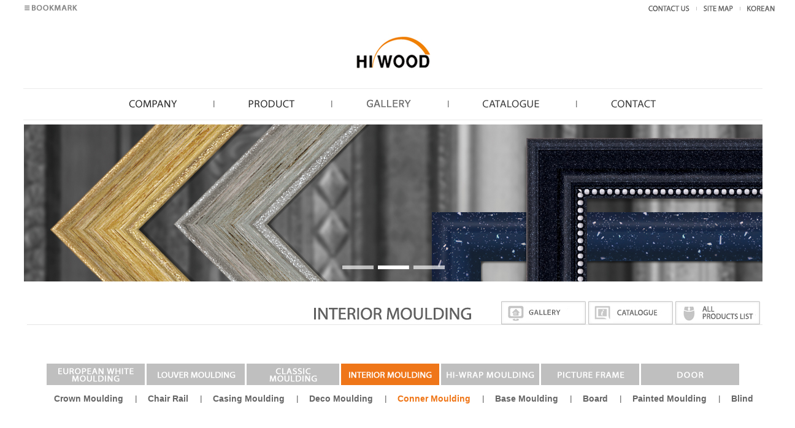

--- FILE ---
content_type: text/html; charset=euc-kr
request_url: https://hiwoodm.com/bbs/board.php?bo_table=e_pro02_6
body_size: 5247
content:


<!-- <!DOCTYPE HTML PUBLIC "-//W3C//DTD HTML 4.01 Transitional//EN"> -->
<html>
<head>
<meta http-equiv="content-type" content="text/html; charset=euc-kr">
<title>hiwood > Conner Moulding 1 페이지</title>
<link rel="stylesheet" href="../style.css" type="text/css">
</head>
<script language="javascript">
// 자바스크립트에서 사용하는 전역변수 선언
var g4_path      = "..";
var g4_bbs       = "bbs";
var g4_bbs_img   = "img";
var g4_url       = "//hiwoodm.com";
var g4_is_member = "";
var g4_is_admin  = "";
var g4_bo_table  = "e_pro02_6";
var g4_sca       = "";
var g4_charset   = "euc-kr";
var g4_cookie_domain = "";
var g4_is_gecko  = navigator.userAgent.toLowerCase().indexOf("gecko") != -1;
var g4_is_ie     = navigator.userAgent.toLowerCase().indexOf("msie") != -1;
</script>
<script type="text/javascript" src="../js/common.js"></script>
<body topmargin="0" leftmargin="0" >
<a name="g4_head"></a>


<link rel="stylesheet" href="/eng/div.css">

<meta http-equiv="X-UA-Compatible" content="IE=edge">    <!--  익스플로러 창에 호환보기 안나타남.  -->


<script src="/eng/jbs/jquery-1.8.3.min.js"></script>
<script src="/eng/jbs/jquery.bxslider.js"></script>
<script src="/eng/jbs/cate_sub.js"></script>

<!--  이미지 롤링 -->

 <script src="/eng/jbs/common.js" type="text/javascript"></script>


<style type="text/css">
<!--
.teb { padding:0 1px;}

-->
</style>



<body id="top_line">
<table width="100%" border="0" cellspacing="0" cellpadding="0">
  <tr>
    <td align="center"><table style="width:1205px;" border="0" cellspacing="0" cellpadding="0">
      <tr>
        <td style=" background:url(/eng/images/top_left.jpg) repeat-x left bottom;">&nbsp;</td>
        <td class="top_bg">
		<!--  header  -->
				
		
		<div id="header">
		<div class="book"><a href="javascript:window.external.AddFavorite('//hiwoodm.com/','Hi Wood');"><img src="/eng/images/book.jpg" border="0"></a></div>
	
	<div class="tmn">
	   <ul>
	       <li><a href="/eng/contact.html" ><img src="/eng/images/top_bt_1.jpg" border="0" onMouseOver="this.src='/eng/images/top_bt_1_on.jpg'" onMouseOut="this.src='/eng/images/top_bt_1.jpg'" /></a></li>
	       <li><a href="/eng/sitemap.html" ><img src="/eng/images/top_bt_2.jpg" border="0" onMouseOver="this.src='/eng/images/top_bt_2_on.jpg'" onMouseOut="this.src='/eng/images/top_bt_2.jpg'" /></a></li>
	       <li><a href="/"><img src="/eng/images/top_bt_3.jpg" border="0" onMouseOver="this.src='/eng/images/top_bt_3_on.jpg'" onMouseOut="this.src='/eng/images/top_bt_3.jpg'" /></a></li>
	   </ul>
	</div>
	
	<div id="logo"><h1><a href="/eng/"><img src="/eng/images/logo.jpg" border="0" title="HIWOOD" /></a></h1>
	</div>
	
	
	<!-- 카테고리 부분 시작 -->
	<div id="head">
	
      <div class="menu">
        <!-- m_menu  -->
        <div class="m_menu">
          <ul class="m_main">
            <li class=""><a href="/eng/sub01_1.html" alt="" ><img src="/eng/images/cate/cate_1.jpg" border="0" onMouseOver="this.src='/eng/images/cate/cate_1_on.jpg'" onMouseOut="this.src='/eng/images/cate/cate_1.jpg'" /></a>
			<!--
                <ul class="m_sub">
				   <li><a href="#">인사말</a></li>
				   <li><a href="#">회사연혁</a></li>
				   <li><a href="#">인증서</a></li>
				   <li><a href="#">오시는 길</a></li>
                </ul>
				-->
            </li>
            <li class=""> <a href="/bbs/board.php?bo_table=e_pro01_1" alt="" ><img src="/eng/images/cate/cate_2.jpg" border="0" onMouseOver="this.src='/eng/images/cate/cate_2_on.jpg'" onMouseOut="this.src='/eng/images/cate/cate_2.jpg'" /></a>
			<!--
                <ul class="m_sub1">
				   <li><a href="#">액자몰딩</a></li>
				   <li><a href="#">인테리어몰딩</a></li>
                </ul>
				-->
            </li>
            <li class=""> <a href="/bbs/board.php?bo_table=e_exp_hw&page=" alt="" ><img src="/eng/images/cate/cate_3.jpg" border="0" onMouseOver="this.src='/eng/images/cate/cate_3_on.jpg'" onMouseOut="this.src='/eng/images/cate/cate_3.jpg'" /></a>
			<!--
                <ul class="m_sub2">
				   <li><a href="#">가상체험관</a></li>
				   <li><a href="#">시공갤러리</a></li>
				   <li><a href="#">몰딩시공방법</a></li>
                </ul>
				-->
            </li>
            <li class=""> <a href="/eng/catalog.html" ><img src="/eng/images/cate/cate_4.jpg" border="0" onMouseOver="this.src='/eng/images/cate/cate_4_on.jpg'" onMouseOut="this.src='/eng/images/cate/cate_4.jpg'" /></a>   <!--    ViewEscrow  -->
			<!--
                <ul class="m_sub3">
				   <li></li>
                </ul>
				-->
            </li>
            <li class=""> <a href="/bbs/board.php?bo_table=e_not"  alt="" ><img src="/eng/images/cate/cate_5.jpg" border="0" onMouseOver="this.src='/eng/images/cate/cate_5_on.jpg'" onMouseOut="this.src='/eng/images/cate/cate_5.jpg'" /></a>
			<!--
                <ul class="m_sub4">
				   <li><a href="#">공지사항</a></li>
				   <li><a href="#">제품문의</a></li>
				   <li><a href="#">대리점안내</a></li>
                </ul>
				-->
            </li>
          </ul>
        </div>
        <!-- m_menu  -->
      </div>
	  </div>
	<!--  카테고리 부분 끝 -->
        </div>
<script language="JavaScript"> 

 function ViewEscrow(){ 
 var status = "width=1025 height=753 menubar=no,scrollbars=no,resizable=no,status=no"; 
 var pop = window.open('/e_catalog/main.swf', '', status); 
 } 

 </script> 				
		<!--  header  -->
		</td>
        <td style=" background:url(/eng/images/top_right.jpg) repeat-x left bottom;">&nbsp;</td>
      </tr>
    </table></td>
  </tr>
  <tr>
    <td align="center">
   
      <table width="1205" border="0" cellspacing="0" cellpadding="0">
  <tr>
    <td height="256">

            
		<!--  메인롤링배너  -->
			
	


			
	<div id="campainTab02">			
        <div class="tabCntBox02">
            <div class="tabListBtnArea02">
                <ul class="tabListBtn">
                    <li class="on"><a href="#tabCntArea1" class="tabLi1">1</a></li>
                    <li><a href="#tabCntArea2" class="tabLi2">2</a></li>
                    <li><a href="#tabCntArea3" class="tabLi3">3</a></li>
                </ul>
              <div id="tabCntArea1" class="tabSubCnt">
                    <div class="mainSubMenu">                    </div>
              </div>
                <div id="tabCntArea2" class="tabSubCnt">
                    <div class="mainSubMenu">                    </div>
                </div>
                <div id="tabCntArea3" class="tabSubCnt">
                    <div class="mainSubMenu">                    </div>
                </div>
            </div>
        </div>
    </div>
	
	
		<!--  메인롤링배너  -->		  
		</td>
  </tr>
</table></td>
  </tr>
  <tr>
    <td align="center"><table width="1205" border="0" cellspacing="0" cellpadding="0">
      <tr>
        <td class="title">
		<img src="/eng/images/sub/title_2_1.jpg">
		<!--  제품전체보기 버튼  -->
		<div>
		     <ul class="tit">
			    <li><a href="/bbs/board.php?bo_table=e_gal_hw"><img src="/eng/images/sub/tit_bt_1.jpg" border="0" onMouseOver="this.src='/eng/images/sub/tit_bt_1_on.jpg'" onMouseOut="this.src='/eng/images/sub/tit_bt_1.jpg'" /></a></li>
			    <li><a href="/eng/catalog.html"><img src="/eng/images/sub/tit_bt_2.jpg" border="0" onMouseOver="this.src='/eng/images/sub/tit_bt_2_on.jpg'" onMouseOut="this.src='/eng/images/sub/tit_bt_2.jpg'" /></a></li>   <!--  ViewEscrow  -->
			
				<li><a href="/eng/total_item.html"><img src="/eng/images/sub/tit_bt_3.jpg" border="0" onMouseOver="this.src='/eng/images/sub/tit_bt_3_on.jpg'" onMouseOut="this.src='/eng/images/sub/tit_bt_3.jpg'" /></a></li>
			
			 </ul>
		</div>
		
<script language="JavaScript"> 

 function ViewEscrow(){ 
 var status = "width=1025 height=753 menubar=no,scrollbars=no,resizable=no,status=no"; 
 var pop = window.open('/e_catalog/main.swf', '', status); 
 } 

 </script> 		<!--  제품전체보기 끝  -->
		</td>
      </tr>
      <tr>
        <td align="center" style="padding:10px 0 35px 0;">
		<!--  상품카테고리 부분   -->
		
		
<div id="item">
          <div class="cate">
            <!-- m_menu  -->
            <div class="p_menu">
              <ul class="p_main">
			  
                <li><a href="/bbs/board.php?bo_table=e_item02_1"><img src="/eng/images/teb/tit02_4.jpg" border="0" onMouseOver="this.src='/eng/images/teb/tit02_4_on.jpg'" onMouseOut="this.src='/eng/images/teb/tit02_4.jpg'" /></a></li>
                
	   	        <li><a href="/bbs/board.php?bo_table=e_pro08_1"><img src="/eng/images/teb/tit02_1.jpg" border="0" onMouseOver="this.src='/eng/images/teb/tit02_1_on.jpg'" onMouseOut="this.src='/eng/images/teb/tit02_1.jpg'" /></a></li>
                
                <li><a href="/bbs/board.php?bo_table=e_item01_1"><img src="/eng/images/teb/tit02_3.jpg" border="0" onMouseOver="this.src='/eng/images/teb/tit02_3_on.jpg'" onMouseOut="this.src='/eng/images/teb/tit02_3.jpg'" /></a></li>
                
                <li><a href="/bbs/board.php?bo_table=e_pro02_1"><img src="/eng/images/teb/tit02_2_on.jpg" border="0" onMouseOver="this.src='/eng/images/teb/tit02_2_on.jpg'" onMouseOut="this.src='/eng/images/teb/tit02_2_on.jpg'" /></a></li>
                
                <li><a href="/bbs/board.php?bo_table=e_pro03_1"><img src="/eng/images/teb/tit02_5.jpg" border="0" onMouseOver="this.src='/eng/images/teb/tit02_5_on.jpg'" onMouseOut="this.src='/eng/images/teb/tit02_5.jpg'" /></a></li>
                
                <li><a href="/bbs/board.php?bo_table=e_pro01_1"><img src="/eng/images/teb/tit02_6.jpg" border="0" onMouseOver="this.src='/eng/images/teb/tit02_6_on.jpg'" onMouseOut="this.src='/eng/images/teb/tit02_6.jpg'" /></a></li>
                
                <li><a href="/bbs/board.php?bo_table=e_pro06_1"><img src="/eng/images/teb/tit02_7.jpg" border="0" onMouseOver="this.src='/eng/images/teb/tit02_7_on.jpg'" onMouseOut="this.src='/eng/images/teb/tit02_7.jpg'" /></a></li>
		      </ul>
            </div>
            <!-- m_menu  -->
        </div>		
		
								<div id="category1">
								  <!-- 서브카테고리 1  --->
								  
								  <ul class="show">
									   <li><a href="/bbs/board.php?bo_table=e_pro02_1">Crown Moulding</a></li>
										<li><a href="/bbs/board.php?bo_table=e_pro02_2">Chair Rail</a></li>
										<li><a href="/bbs/board.php?bo_table=e_pro02_3">Casing Moulding </a></li>
										<li><a href="/bbs/board.php?bo_table=e_pro02_5">Deco Moulding</a></li>
										<li class="select"><a href="/bbs/board.php?bo_table=e_pro02_6">Conner Moulding</a></li>
										<li><a href="/bbs/board.php?bo_table=e_pro02_4">Base Moulding</a></li>
										<li><a href="/bbs/board.php?bo_table=e_pro02_7">Board</a></li>
										<li><a href="/bbs/board.php?bo_table=e_pro02_8">Painted Moulding</a></li>
										<li><a href="/bbs/board.php?bo_table=e_pro07_1">Blind</a></li>
								  </ul>
							</div>	
							    </div>
                                <!--  상품카테고리 부분 끝   --></td>
      </tr>
      <tr>
        <td align="center" style="padding:20px 0 70px 0;" valign="top">
	<script language="javascript" src="../js/sideview.js"></script>

<style>
.board_top { clear:both; }

.board_list { clear:both; width:100%; table-layout:fixed; margin:5px 0 0 0; }
.board_list th { font-weight:bold; font-size:12px; } 
.board_list th { background:url(../skin/board/gallery-detail_eng/img/title_bg.gif) repeat-x; } 
.board_list th { white-space:nowrap; height:34px; overflow:hidden; text-align:center; } 
.board_list th { border-top:1px solid #ddd; border-bottom:1px solid #ddd; } 

.board_list tr.bg0 { background-color:#fafafa; } 
.board_list tr.bg1 { background-color:#FFFFFF; } 

.board_list td { padding:.5em;}
.board_list td { border-bottom:1px solid #ddd; } 
.board_list td.num { color:#999999; text-align:center; }
.board_list td.checkbox { text-align:center; }
.board_list td.subject { overflow:hidden; }
.board_list td.name { padding:0 0 0 10px; }
.board_list td.datetime { font:normal 11px tahoma; color:#BABABA; text-align:center; }
.board_list td.hit { font:normal 11px tahoma; color:#BABABA; text-align:center; }
.board_list td.good { font:normal 11px tahoma; color:#BABABA; text-align:center; }
.board_list td.nogood { font:normal 11px tahoma; color:#BABABA; text-align:center; }

.board_list .notice { font-weight:bold; }
.board_list .current { font:bold 11px tahoma; color:#E15916; }
.board_list .comment { font-family:Tahoma; font-size:10px; color:#EE5A00; }

.board_button { clear:both; margin:10px 0 0 0; padding:10px 0; }

.board_page { clear:both; text-align:center; margin:20px 0 20px 0; }
.board_page a:link { color:#777; }

.board_search { text-align:center; margin:10px 0 0 0; }
.board_search .stx { height:21px; border:1px solid #9A9A9A; border-right:1px solid #D8D8D8; border-bottom:1px solid #D8D8D8; }
</style>

<!-- 게시판 목록 시작 -->
<table width="93%" align="center" cellpadding="0" cellspacing="0"><tr><td>

    <!-- 분류 셀렉트 박스, 게시물 몇건, 관리자화면 링크 -->
    <div class="board_top">
        <div style="float:left;">
            <form name="fcategory" method="get" style="margin:0px;">
                        </form>
        </div>
		<!--
        <div style="float:right;">
            <img src="../skin/board/gallery-detail_eng/img/icon_total.gif" align="absmiddle">
            <span style="color:#888888; font-weight:bold;">Total 43</span>
                                </div>
		-->
    </div>

<!-- 제목 -->
<form name="fboardlist" method="post" style="margin:0;">
<input type='hidden' name='bo_table' value='e_pro02_6'>
<input type='hidden' name='sfl'  value=''>
<input type='hidden' name='stx'  value=''>
<input type='hidden' name='spt'  value=''>
<input type='hidden' name='page' value='1'>
<input type='hidden' name='sw'   value=''>

<!--
<div style="height:1px; line-height:1px; font-size:1px; background-color:#eee; clear:both;">&nbsp;</div>
<div style="height:1px; line-height:1px; font-size:1px; background-color:#ddd; clear:both;">&nbsp;</div>
<div style="height:3px; background:url(../skin/board/gallery-detail_eng/img/title_shadow.gif) repeat-x; line-height:1px; font-size:1px;"></div>
-->

<table width=100% border=0 cellpadding=0 cellspacing=0>
 
<tr> 
<td width='25%' valign=bottom style='word-break:break-all;'><table width=100%><tr><td height=5></td></tr><tr><td align=center width={(120idth+10)}><a href='../bbs/board.php?bo_table=e_pro02_6&wr_id=44'><img src='../data/file/e_pro02_6/3749909018_T2AHfenR_C70-W5.jpg' border='0' width='280' height='211'></a></td></tr><tr><td align=center style='font-size:14px;'><a href='../bbs/board.php?bo_table=e_pro02_6&wr_id=44'><span >C70_Marble Stone Moulding_W5</span></a></td></tr><tr><td height=5></td></tr></table></td>
<td width='25%' valign=bottom style='word-break:break-all;'><table width=100%><tr><td height=5></td></tr><tr><td align=center width={(120idth+10)}><a href='../bbs/board.php?bo_table=e_pro02_6&wr_id=43'><img src='../data/file/e_pro02_6/3749909018_WJvIEcjb_C45-IV5.jpg' border='0' width='280' height='211'></a></td></tr><tr><td align=center style='font-size:14px;'><a href='../bbs/board.php?bo_table=e_pro02_6&wr_id=43'><span >C45_Marble Stone Moulding_IV5</span></a></td></tr><tr><td height=5></td></tr></table></td>
<td width='25%' valign=bottom style='word-break:break-all;'><table width=100%><tr><td height=5></td></tr><tr><td align=center width={(120idth+10)}><a href='../bbs/board.php?bo_table=e_pro02_6&wr_id=42'><img src='../data/file/e_pro02_6/3749909018_fMVDau3s_BAF3C4AD.jpg' border='0' width='280' height='211'></a></td></tr><tr><td align=center style='font-size:14px;'><a href='../bbs/board.php?bo_table=e_pro02_6&wr_id=42'><span >.</span></a></td></tr><tr><td height=5></td></tr></table></td>
<td width='25%' valign=bottom style='word-break:break-all;'><table width=100%><tr><td height=5></td></tr><tr><td align=center width={(120idth+10)}><a href='../bbs/board.php?bo_table=e_pro02_6&wr_id=41'><img src='../data/file/e_pro02_6/3749909018_pCd85mR4_BAF3C4AD.jpg' border='0' width='280' height='211'></a></td></tr><tr><td align=center style='font-size:14px;'><a href='../bbs/board.php?bo_table=e_pro02_6&wr_id=41'><span >.</span></a></td></tr><tr><td height=5></td></tr></table></td>
</tr><tr><td width='25%' valign=bottom style='word-break:break-all;'><table width=100%><tr><td height=5></td></tr><tr><td align=center width={(120idth+10)}><a href='../bbs/board.php?bo_table=e_pro02_6&wr_id=4'><img src='../data/file/e_pro02_6/1026130525_tTxqkzwa_C4DAB3CAB8F4B5F9W4.jpg' border='0' width='280' height='211'></a></td></tr><tr><td align=center style='font-size:14px;'><a href='../bbs/board.php?bo_table=e_pro02_6&wr_id=4'><span >M Stone_Corner Moulding_W4</span></a></td></tr><tr><td height=5></td></tr></table></td>
<td width='25%' valign=bottom style='word-break:break-all;'><table width=100%><tr><td height=5></td></tr><tr><td align=center width={(120idth+10)}><a href='../bbs/board.php?bo_table=e_pro02_6&wr_id=3'><img src='../data/file/e_pro02_6/1026130525_87TFrwnj_C4DAB3CAB8F4B5F9MP4.jpg' border='0' width='280' height='211'></a></td></tr><tr><td align=center style='font-size:14px;'><a href='../bbs/board.php?bo_table=e_pro02_6&wr_id=3'><span >M Stone_Corner Moulding_MP4</span></a></td></tr><tr><td height=5></td></tr></table></td>
<td width='25%' valign=bottom style='word-break:break-all;'><table width=100%><tr><td height=5></td></tr><tr><td align=center width={(120idth+10)}><a href='../bbs/board.php?bo_table=e_pro02_6&wr_id=2'><img src='../data/file/e_pro02_6/1026130525_F2DiHzTZ_C4DAB3CAB8F4B5F9GR4.jpg' border='0' width='280' height='211'></a></td></tr><tr><td align=center style='font-size:14px;'><a href='../bbs/board.php?bo_table=e_pro02_6&wr_id=2'><span >M Stone_Corner Moulding_GR4</span></a></td></tr><tr><td height=5></td></tr></table></td>
<td width='25%' valign=bottom style='word-break:break-all;'><table width=100%><tr><td height=5></td></tr><tr><td align=center width={(120idth+10)}><a href='../bbs/board.php?bo_table=e_pro02_6&wr_id=1'><img src='../data/file/e_pro02_6/1026130525_9r0FawyN_C4DAB3CAB8F4B5F9S4.jpg' border='0' width='280' height='211'></a></td></tr><tr><td align=center style='font-size:14px;'><a href='../bbs/board.php?bo_table=e_pro02_6&wr_id=1'><span >M Stone_Corner Moulding_S4</span></a></td></tr><tr><td height=5></td></tr></table></td>
</tr><tr><td width='25%' valign=bottom style='word-break:break-all;'><table width=100%><tr><td height=5></td></tr><tr><td align=center width={(120idth+10)}><a href='../bbs/board.php?bo_table=e_pro02_6&wr_id=39'><img src='../data/file/e_pro02_6/1026130525_vQhRiz8n_C70-G2.jpg' border='0' width='280' height='211'></a></td></tr><tr><td align=center style='font-size:14px;'><a href='../bbs/board.php?bo_table=e_pro02_6&wr_id=39'><span >C70-G2</span></a></td></tr><tr><td height=5></td></tr></table></td>
<td width='25%' valign=bottom style='word-break:break-all;'><table width=100%><tr><td height=5></td></tr><tr><td align=center width={(120idth+10)}><a href='../bbs/board.php?bo_table=e_pro02_6&wr_id=38'><img src='../data/file/e_pro02_6/1026130525_bC59HkVx_C70-S2.jpg' border='0' width='280' height='211'></a></td></tr><tr><td align=center style='font-size:14px;'><a href='../bbs/board.php?bo_table=e_pro02_6&wr_id=38'><span >C70-S2</span></a></td></tr><tr><td height=5></td></tr></table></td>
<td width='25%' valign=bottom style='word-break:break-all;'><table width=100%><tr><td height=5></td></tr><tr><td align=center width={(120idth+10)}><a href='../bbs/board.php?bo_table=e_pro02_6&wr_id=37'><img src='../data/file/e_pro02_6/1026130525_ct4ixKyF_C70-BR2.jpg' border='0' width='280' height='211'></a></td></tr><tr><td align=center style='font-size:14px;'><a href='../bbs/board.php?bo_table=e_pro02_6&wr_id=37'><span >C70-BR2</span></a></td></tr><tr><td height=5></td></tr></table></td>
<td width='25%' valign=bottom style='word-break:break-all;'><table width=100%><tr><td height=5></td></tr><tr><td align=center width={(120idth+10)}><a href='../bbs/board.php?bo_table=e_pro02_6&wr_id=36'><img src='../data/file/e_pro02_6/1026130525_5fpm4qwg_C70-LB2.jpg' border='0' width='280' height='211'></a></td></tr><tr><td align=center style='font-size:14px;'><a href='../bbs/board.php?bo_table=e_pro02_6&wr_id=36'><span >C70-LB2</span></a></td></tr><tr><td height=5></td></tr></table></td>
</tr>
<tr><td colspan=5 height=70></td></tr>
<tr><td colspan=5 height=1 bgcolor=#eeeeee></td></tr>

    
    </table>
    </form>

    <div class="board_button">
        <div style="float:left;">
                        </div>

        <div style="float:right;">
                </div>
    </div>

    <!-- 페이지 -->
    <div class="board_page">
                         &nbsp;<b><font style="font-family:돋움; font-size:12px; background:#000; padding:5px 6px 2px 6px; color:#fff;">1</font></b>  &nbsp;<a href='./board.php?bo_table=e_pro02_6&page=2'><b><font style="font-family:돋움; font-size:12px; background:#eeeeee; padding:5px 6px 2px 6px; color:#797979">2</font></b></a> &nbsp;<a href='./board.php?bo_table=e_pro02_6&page=3'><b><font style="font-family:돋움; font-size:12px; background:#eeeeee; padding:5px 6px 2px 6px; color:#797979">3</font></b></a> &nbsp;<a href='./board.php?bo_table=e_pro02_6&page=4'><b><font style="font-family:돋움; font-size:12px; background:#eeeeee; padding:5px 6px 2px 6px; color:#797979">4</font></b></a> &nbsp;<a href='./board.php?bo_table=e_pro02_6&page=4'><img src='../skin/board/gallery-detail_eng/img/page_end.gif' border='0' align='absmiddle' alt='맨끝'></a>            </div>

    <!-- 검색 -->
    <div class="board_search">
        <form name="fsearch" method="get">
        <input type="hidden" name="bo_table" value="e_pro02_6">
        <input type="hidden" name="sca"      value="">
        <select name="sfl">
            <option value="wr_subject">Title</option>
            <option value="wr_content">Contents</option>
            <option value="wr_subject||wr_content">Title+Contents</option>
            <option value="mb_id,1">Member ID</option>
            <option value="mb_id,0">Member ID(Comment)</option>
            <option value="wr_name,1">Writer</option>
            <option value="wr_name,0">Writer(Comment)</option>
        </select>
        <input name="stx" class="stx" style="width:150px; background:#f7f7f7; border:1px solid #CCCCCC;" itemname="검색어" required value=''>
        <input type="image" src="../skin/board/gallery-detail_eng/img/btn_search.gif" border="0" align="absmiddle" alt="검색">
		&nbsp;&nbsp;
        <input type="radio" name="sop" value="and" style="margin-bottom:-5px;">&nbsp; and&nbsp;&nbsp;
        <input type="radio" name="sop" value="or" style="margin-bottom:-5px;">&nbsp; or
        </form>
    </div>

</td></tr></table>

<script language="JavaScript">
if ('') document.fcategory.sca.value = '';
if ('') {
    document.fsearch.sfl.value = '';

    if ('and' == 'and') 
        document.fsearch.sop[0].checked = true;

    if ('and' == 'or')
        document.fsearch.sop[1].checked = true;
} else {
    document.fsearch.sop[0].checked = true;
}
</script>

<!-- 게시판 목록 끝 -->


</td>
      </tr>
    </table></td>
  </tr>
  <tr>
    <td align="center" style="padding:20px 0;">
<!---  top버튼 우측하단 고정  탑버튼 -->

<link rel="stylesheet" href="/eng/back-top.css">
<script src="/eng/jbs/back-top.js"></script>


<div id="back-top"></div>

<!-- 스크롤시 나타나는 TOP버튼 -->

<table width="100%" border="0" cellspacing="0" cellpadding="0">
<tr>
    <td bgcolor="#f8f8f8">&nbsp;</td>
   <td height="194" align="center" bgcolor="#f8f8f8" width="1205"><table width="1100" border="0" cellspacing="0" cellpadding="0">
     <tr>
       <td>
	   
	   <div class="foot_mn">
	     <p><img src="/eng/images/footer/title.jpg"></p>
	      <ul>
		  
		     <li><a href="/bbs/board.php?bo_table=e_item02_1"><img src="/eng/images/footer/bt_4.jpg" border="0" onMouseOver="this.src='/eng/images/footer/bt_4_on.jpg'" onMouseOut="this.src='/eng/images/footer/bt_4.jpg'" /></a></li>
			 
		     <li><a href="/bbs/board.php?bo_table=e_pro08_1"><img src="/eng/images/footer/bt_1.jpg" border="0" onMouseOver="this.src='/eng/images/footer/bt_1_on.jpg'" onMouseOut="this.src='/eng/images/footer/bt_1.jpg'" /></a></li>
			 
		     <li><a href="/bbs/board.php?bo_table=e_item01_1"><img src="/eng/images/footer/bt_3.jpg" border="0" onMouseOver="this.src='/eng/images/footer/bt_3_on.jpg'" onMouseOut="this.src='/eng/images/footer/bt_3.jpg'" /></a></li>
			 
		     <li><a href="/bbs/board.php?bo_table=e_pro02_1"><img src="/eng/images/footer/bt_2.jpg" border="0" onMouseOver="this.src='/eng/images/footer/bt_2_on.jpg'" onMouseOut="this.src='/eng/images/footer/bt_2.jpg'" /></a></li>
			 
		     <li><a href="/bbs/board.php?bo_table=e_pro03_1"><img src="/eng/images/footer/bt_5.jpg" border="0" onMouseOver="this.src='/eng/images/footer/bt_5_on.jpg'" onMouseOut="this.src='/eng/images/footer/bt_5.jpg'" /></a></li>
		     <li><a href="/bbs/board.php?bo_table=e_pro01_1"><img src="/eng/images/footer/bt_6.jpg" border="0" onMouseOver="this.src='/eng/images/footer/bt_6_on.jpg'" onMouseOut="this.src='/eng/images/footer/bt_6.jpg'" /></a></li>
		     <li><a href="/bbs/board.php?bo_table=e_pro06_1"><img src="/eng/images/footer/bt_7.jpg" border="0" onMouseOver="this.src='/eng/images/footer/bt_7_on.jpg'" onMouseOut="this.src='/eng/images/footer/bt_7.jpg'" /></a></li>
		  </ul>
	   </div>
	   
	   </td>
       <td><img src="/eng/images/footer/tel.jpg" border="0" usemap="#tel"></td>
     </tr>
   </table></td>   
    <td bgcolor="#f8f8f8">&nbsp;</td>
</tr>
  <tr>
    <td>&nbsp;</td>
    <td align="center"><img src="/eng/images/footer.jpg"></td>
  </tr>
    <td>&nbsp;</td>
</table>

<map name="tel" id="tel">
  <area shape="rect" coords="30,123,153,149" href="/bbs/board.php?bo_table=e_onl_hw" onFocus="this.blur()"/>
</map></td>
  </tr>
</table>


</body>
<!-- 카피라이트 끝 -->

<script language="javascript" src="../js/wrest.js"></script>

<!-- 새창 대신 사용하는 iframe -->
<iframe width=0 height=0 name='hiddenframe' style='display:none;'></iframe>


</body>
</html>

<!-- 사용스킨 : gallery-detail_eng -->


--- FILE ---
content_type: text/css
request_url: https://hiwoodm.com/eng/div.css
body_size: 4471
content:
@charset "euc-kr";

 /* **************************** 엣썸디자인 필수 CSS 수정 및 삭제 불가 **************************** */

@font-face { 
 font-family:ng; 
 src:url(/font/NanumGothic.eot);src:local, url(/font/NanumGothic.woff) format('woff'); 
 }
 

body {
	margin-left: 0px;
	margin-top: 0px;
	margin-right: 0px;
	margin-bottom: 0px;
}
/* */ 
img,body,p,h1,h2,h3,h4,h5,h6,ul,ol,li,dl,dt,dd,table,th,td,form,fieldset,legend,input,textarea,button,select{margin:0;padding:0}  
body,textarea,select,button,table{color:#000; font-size:12px; font-family:'나눔고딕',NanumGothic,ng,sans-serif; line-height:18px; text-decoration:none;}  
img,fieldset{border:0}  
ul,ol,li,di{list-style:none;}
em,address{font-style:normal} 


a{text-decoration:none} 
/* 
a:hover,a:active,a:focus{text-decoration:underline} 
a:link{ text-decoration:none; color:#a4a6a8; }

*/
#campainTab{position:relative; width:100%; background-color:#ddd; padding-top:0px;} 


/* 메인레이아웃 */
#top_line {background:url(images/top_line.jpg) repeat-x 0 -30px;}

.main_bg {background:url(images/top_bg.jpg) repeat-x top left;}

#wrap {position:relative; top:0; left:0; width:100%; z-index:1;}

 /*  로고 및 상단 메뉴  */
 
#header {width:1205px; position:relative; margin:0 auto; height:203px; text-align:center;}

#header .tmn {position: absolute; top:1px; right:-53px; background:url(/*images/top/top_bt_line.jpg*/) repeat-x top left; width:250px; height:18px; padding:0px 0px 0px 10px;} 
#logo { position:absolute; top:55px; height:70px; width:1205px; text-align:center;}
#logo .h1 { width:125px;}

.tmn ul {}
.tmn li {overflow:hidden; float:left; display:inherit; padding:5px 10px 0 10px; background:url(images/tmn_line.jpg) no-repeat left 5px;}
.tmn li:first-child {background:none;}

#header .book {position: absolute; top:5px; left:0px;}

.top_bg {background:url(images/top_bg.jpg) no-repeat left bottom; width:1205px;}

/* 메인비주얼 */
#visual {position:relative; width:100%; height:805px; background:url("") no-repeat center top; text-align:center;}
#visual .left { position:absolute; left:10%; top:190px; width:60px; z-index:10;}
#visual .right { position:absolute; right:10%; top:190px; width:60px; z-index:10;}



/* 메인 이미지 롤링  */

    
	#campainTab{position:relative; width:1205px;background:url() no-repeat center top; padding:0;; text-align:center;}
	#campainTab .tabCntBox{width:1205px;float:left; height:439px; margin:0 auto; position:relative; overflow:hidden;}
	/*
	#campainTab  #menu { float:right; width:225px; height:439px; z-index:99;} */   /*  우측메뉴   */
	
	#campainTab .tabCntBox .tabListBtnArea{width:1205px; margin:0 auto; position:relative;}
	#campainTab .tabCntBox .tabListBtn{position:absolute; top:410px; left:520px;z-index:10;}
	#campainTab .tabCntBox .tabListBtn li{float:left; margin-right:7px;}
	#campainTab .tabCntBox .tabListBtn li a{display:block; width:51px; height:6px; background:url(images/tabList.png) no-repeat left 0; font-size:0;line-height:0;}
	#campainTab .tabCntBox .tabListBtn li.on a.tabLi1{background-position:0 -6px;}
	#campainTab .tabCntBox .tabListBtn li.on a.tabLi2{background-position:0 -6px;}
	#campainTab .tabCntBox .tabListBtn li.on a.tabLi3{background-position:0 -6px;}
	#campainTab .tabCntBox .tabListBtn li.on a.tabLi4{background-position:0 -6px;}
	#campainTab .tabCntBox .tabListBtn li.on a.tabLi5{background-position:0 -6px;}
	#campainTab .tabCntBox .tabListBtn li.on a.tabLi6{background-position:0 -6px;}
	#campainTab .tabCntBox .tabSubCnt{background:#ccc; position:relative;}
	#campainTab .tabCntBox .tabSubCnt .mainSubMenu{position:relative; width:1205px; margin:0 auto; height:439px;background:url(/*image/main_tab_bg.png*/) no-repeat right top; }
	#campainTab .tabCntBox .tabSubCnt .mainSubMenu .tit{position: absolute; right:0px; top:0px; width:225px; margin:0 auto;}  /*  우측메뉴 상단이미지  */
	#campainTab .tabCntBox .tabSubCnt .mainSubMenu p.bn{position: absolute; right:0px; top:246px;} /*  우측메뉴 하단이미지  */
	#campainTab .tabCntBox .tabSubCnt .mainSubMenu ul{position:absolute; top:2px; right:0px;}
	#campainTab .tabCntBox .tabSubCnt .mainSubMenu ul li{padding:0; margin:0;}
	#campainTab .tabCntBox .tabSubCnt .mainSubMenu ul li{width:225px; height:40px; overflow:hidden;}
	#campainTab .tabCntBox .tabSubCnt .mainSubMenu ul li.on a img{margin-top:-40px;}
	#campainTab .tabCntBox .tabSubCnt .mainSubMenu ul li img{display:block;}
	#campainTab .tabCntBox .tabSubCnt  p.img{position:absolute; top:0; left:0px; font-size:0; line-height:0;}
	#campainTab .tabCntBox #tabCntArea1{background:url(images/visual_01.jpg) no-repeat 1px top;}
	#campainTab .tabCntBox #tabCntArea2{background:url(images/visual_02.jpg) no-repeat 1px top;}
	#campainTab .tabCntBox #tabCntArea3{background:url(images/visual_03.jpg) no-repeat 1px top;}
	#campainTab .tabCntBox #tabCntArea4{background:url(images/visual_01.jpg) no-repeat 1px top;}
	#campainTab .tabCntBox #tabCntArea5{background:url(images/visual_02.jpg) no-repeat 1px top;}
	#campainTab .tabCntBox #tabCntArea6{background:url(images/visual_03.jpg) no-repeat 1px top;}

/* 메인 이미지 롤링  */



/* 서브페이지 이미지 롤링  */

    
	#campainTab02{position:relative; width:1205px;background:url() no-repeat center top; padding:0;; text-align:center;}
	#campainTab02 .tabCntBox02{width:1205px;float:left; height:256px; margin:0 auto; position:relative; overflow:hidden;}
	

	
	#campainTab02 .tabCntBox02 .tabListBtnArea02 {width:1205px; margin:0 auto; position:relative;}
	#campainTab02 .tabCntBox02 .tabListBtn{position:absolute; top:230px; left:520px;z-index:10;}
	#campainTab02 .tabCntBox02 .tabListBtn li{float:left; margin-right:7px;}
	#campainTab02 .tabCntBox02 .tabListBtn li a{display:block; width:51px; height:6px; background:url(images/tabList.png) no-repeat left 0; font-size:0;line-height:0;}
	#campainTab02 .tabCntBox02 .tabListBtn li.on a.tabLi1{background-position:0 -6px;}
	#campainTab02 .tabCntBox02 .tabListBtn li.on a.tabLi2{background-position:0 -6px;}
	#campainTab02 .tabCntBox02 .tabListBtn li.on a.tabLi3{background-position:0 -6px;}
	#campainTab02 .tabCntBox02 .tabListBtn li.on a.tabLi4{background-position:0 -6px;}
	#campainTab02 .tabCntBox02 .tabListBtn li.on a.tabLi5{background-position:0 -6px;}
	#campainTab02 .tabCntBox02 .tabListBtn li.on a.tabLi6{background-position:0 -6px;}
	#campainTab02 .tabCntBox02 .tabSubCnt{background:#ccc; position:relative;}
	#campainTab02 .tabCntBox02 .tabSubCnt .mainSubMenu{position:relative; width:1205px; margin:0 auto; height:439px;background:url(/*image/main_tab_bg.png*/) no-repeat right top; }
	#campainTab02 .tabCntBox02 .tabSubCnt .mainSubMenu .tit{position: absolute; right:0px; top:0px; width:225px; margin:0 auto;}  /*  우측메뉴 상단이미지  */
	#campainTab02 .tabCntBox02 .tabSubCnt .mainSubMenu p.bn{position: absolute; right:0px; top:246px;} /*  우측메뉴 하단이미지  */
	#campainTab02 .tabCntBox02 .tabSubCnt .mainSubMenu ul{position:absolute; top:2px; right:0px;}
	#campainTab02 .tabCntBox02 .tabSubCnt .mainSubMenu ul li{padding:0; margin:0;}
	#campainTab02 .tabCntBox02 .tabSubCnt .mainSubMenu ul li{width:225px; height:40px; overflow:hidden;}
	#campainTab02 .tabCntBox02 .tabSubCnt .mainSubMenu ul li.on a img{margin-top:-40px;}
	#campainTab02 .tabCntBox02 .tabSubCnt .mainSubMenu ul li img{display:block;}
	#campainTab02 .tabCntBox02 .tabSubCnt  p.img{position:absolute; top:0; left:0px; font-size:0; line-height:0;}
	#campainTab02 .tabCntBox02 #tabCntArea1{background:url(images/sub/visual_01.jpg) no-repeat 1px top;}
	#campainTab02 .tabCntBox02 #tabCntArea2{background:url(images/sub/visual_02.jpg) no-repeat 1px top;}
	#campainTab02 .tabCntBox02 #tabCntArea3{background:url(images/sub/visual_03.jpg) no-repeat 1px top;}
	#campainTab02 .tabCntBox02 #tabCntArea4{background:url(images/sub/visual_01.jpg) no-repeat 1px top;}
	#campainTab02 .tabCntBox02 #tabCntArea5{background:url(images/sub/visual_02.jpg) no-repeat 1px top;}
	#campainTab02 .tabCntBox02 #tabCntArea6{background:url(images/sub/visual_03.jpg) no-repeat 1px top;}

/* 서브페이지 이미지 롤링  */


/* 서브비주얼 */
#sub_vis {position:relative; width:100%; height:280px; background:url("/new/images/img/visual.jpg") no-repeat center #000;}
.

.left_bg { background:url(images/left/left_bg.jpg) repeat-y left top; width:189px;}
.right_bg { background:url(images/bg_right.jpg) repeat-y left top;}


#top_main .mov {position:absolute; top:233px; left:0; width:100%; height:216px; }

.footer {text-align:center; width:1205px; padding:10px 0 30px 0; background:url(images/footer_bg.jpg) repeat-x top left;}
.footer h1 { width:100%;}

.footer_mn { position:relative; width:px; padding:0 0 50px 100px;}
.footer_mn ul {}
.footer_mn li { float:left; margin:10px 15px;}
/* 메인 갤러리  */
.ba_con { height:213px;}

 /*  카테고리 부분  */
#head {display:inline-block;position:relative; width:1205px; top:144px; height:57px; padding:0; z-index:999; background:url("/new/images/cate/menu_bg.jpg") left top repeat-x;} 
#head .menu {z-index:9999; position:relative; display:inline-block; vertical-align:middle; width:; height:px; box-shadow:0px 0px 0px rgba(0, 0, 0, 0.08);}
#head .menu .m_menu {display:inline-block; vertical-align:middle; margin:15px 0 15px 0;}
#head .menu .m_main li {position:relative; display:inline; height:56px; background:url("/new/images/cate/cate_line.jpg") left top no-repeat;}
#head .menu .m_main li:first-child {background:none;}
#head .menu .m_main a {display:inline-block; vertical-align:middle; padding:0; height:px; font-family:'나눔고딕',NanumGothic,ng,sans-serif; font-weight:normal; line-height:21px; letter-spacing:0px; text-decoration:none; color:#3a3a3a; padding:0 56px;}
#head .menu .m_main a:hover {color:#be1e2d;}
#head .menu .m_main a.on {color:#be1e2d;}


#head .menu .m_main li:hover .m_sub {display:inline-block;}
#head .menu .m_sub {z-index:99999; position:absolute; left:0px; top:14px;background:url(images/cate/sub_bg.jpg) repeat-x top left; display:none; vertical-align:middle; padding:0 0; width:500px; border:#be1e2d solid 0px; background:; border-radius:0px;}
#head .menu .m_sub li {display:inline-block; float:left; vertical-align:middle; margin:0; width:85px; height:24px; background:none;}
#head .menu .m_sub li a {display:block; margin:0 5px; padding:0 0 0 10px; height:24px;font-family:'나눔고딕',NanumGothic,ng,sans-serif; font-weight:normal; line-height:24px; letter-spacing:-0.5px; text-decoration:none; color:#3a3a3a; text-align:left; background:none;}
#head .menu .m_sub li a:hover {color:#fff; background:#EF8203; border-radius:3px;}


#head .menu .m_main li:hover .m_sub1 {display:inline-block;}
#head .menu .m_sub1 {z-index:99999; position:absolute; left:0px; top:14px; background:url(images/cate/sub_bg.jpg) repeat-x top left; display:none; vertical-align:middle; padding:0 0; width:500px; border:#be1e2d solid 0px; background:; border-radius:0px;}
#head .menu .m_sub1 li {display:inline-block; float:left; vertical-align:middle; margin:0; width:95px; height:24px; background:none;}
#head .menu .m_sub1 li a {display:block; margin:0 5px; padding:0 0 0 10px; height:24px;font-family:'나눔고딕',NanumGothic,ng,sans-serif; font-weight:normal; line-height:24px; letter-spacing:-0.5px; text-decoration:none; color:#3a3a3a; text-align:left; background:none;}
#head .menu .m_sub1 li a:hover {color:#fff; background:#EF8203; border-radius:3px;}

#head .menu .m_main li:hover .m_sub2 {display:inline-block;}
#head .menu .m_sub2 {z-index:99999; position:absolute; left:0px; top:14px;background:url(images/cate/sub_bg.jpg) repeat-x top left; display:none; vertical-align:middle; padding:0 0; width:500px; border:#be1e2d solid 0px; background:; border-radius:0px;}
#head .menu .m_sub2 li {display:inline-block; float:left; vertical-align:middle; margin:0; width:95px; height:21px; background:none;}
#head .menu .m_sub2 li a {display:block; margin:0 5px; padding:0 0 0 10px; text-align:center; height:21px;font-family:'나눔고딕',NanumGothic,ng,sans-serif; font-weight:normal; line-height:21px; letter-spacing:-0.5px; text-decoration:none; color:#3a3a3a; text-align:left; background:none;}
#head .menu .m_sub2 li a:hover {color:#fff; background:#EF8203; border-radius:3px;}

#head .menu .m_main li:hover .m_sub3 {display:inline-block;}
#head .menu .m_sub3 {z-index:99999; position:absolute; left:0px; top:14px;background:url(images/cate/sub_bg.jpg) repeat-x top left; display:none; vertical-align:middle; padding:0 0; width:360px; border:#be1e2d solid 0px; background:; border-radius:0px;}
#head .menu .m_sub3 li {display:inline-block; float:left; vertical-align:middle; margin:0; width:90px; height:21px; background:none;}
#head .menu .m_sub3 li a {display:block; margin:0 5px; padding:0 0 0 10px; height:21px;font-family:'나눔고딕',NanumGothic,ng,sans-serif; font-weight:normal; line-height:21px; letter-spacing:-0.5px; text-decoration:none; color:#3a3a3a; text-align:left; background:none;}
#head .menu .m_sub3 li a:hover {color:#fff; background:#EF8203; border-radius:3px;}


#head .menu .m_main li:hover .m_sub4 {display:inline-block;}
#head .menu .m_sub4 {z-index:99999; position:absolute; right:-200px; top:14px;background:url(images/cate/sub_bg.jpg) repeat-x top left; display:none; vertical-align:middle; padding:0 0; width:400px; border:#be1e2d solid 0px; background:; border-radius:0px;}
#head .menu .m_sub4 li {display:inline-block; float:left; vertical-align:middle; margin:0; width:80px; height:21px; background:none;}
#head .menu .m_sub4 li a {display:block; margin:0 5px; padding:0 0 0 10px; height:21px;font-family:'나눔고딕',NanumGothic,ng,sans-serif; font-weight:normal; line-height:21px; letter-spacing:-0.5px; text-decoration:none; color:#3a3a3a; text-align:left; background:none;}
#head .menu .m_sub4 li a:hover {color:#fff; background:#EF8203; border-radius:3px;}


#head .menu .m_main li:hover .m_sub5 {display:inline-block;}
#head .menu .m_sub5 {z-index:99999; position:absolute; left:-160px; top:14px;background:url(images/cate/sub_bg.jpg) repeat-x top left; display:none; vertical-align:middle; padding:0 0; width:400px; border:#be1e2d solid 0px; background:; border-radius:0px;}
#head .menu .m_sub5 li {display:inline-block; float:left; vertical-align:middle; margin:0; width:85px; height:21px; background:none;}
#head .menu .m_sub5 li a {display:block; margin:0 5px; padding:0 0 0 10px; height:21px;font-family:'나눔고딕',NanumGothic,ng,sans-serif; font-weight:normal; line-height:21px; letter-spacing:-0.5px; text-decoration:none; color:#3a3a3a; text-align:left; background:none;}
#head .menu .m_sub5 li a:hover {color:#fff; background:#EF8203; border-radius:3px;}
/* 카테고리 부분 끝  */



 /* *************** 메인배너 카테고리 부분 ******************* */
#banner {display:inline-block;position:relative; top:0px; padding:0; z-index:100;} 
#banner .category {z-index:9999; position:relative; display:inline-block; vertical-align:middle; width:; height:px; box-shadow:0px 0px 0px rgba(0, 0, 0, 0.08);}
#banner .category .m_menu {display:inline-block; vertical-align:middle; margin:10px 0 0 0; width:1205px;}
#banner .category .m_main li {position:relative; float:left; display:inline; height:210px; margin:0 45px 0 0;}
#banner .category .m_main li.last {margin:0 auto;}
#banner .category .m_main li.end {float:right; margin:0 auto;}
#banner .category .m_main li:first-child {background:none;}
#banner .category .m_main a {display:inline-block; vertical-align:middle; padding:0; height:px; font-family:'나눔고딕',NanumGothic,ng,sans-serif; font-weight:normal; line-height:21px; letter-spacing:-0.5px; text-decoration:none; color:#3a3a3a;}
#banner .category .m_main a:hover {color:#be1e2d;}
#banner .category .m_main a.on {color:#be1e2d;}


#banner .category .m_main li:hover .m_sub {display:inline-block;}
#banner .category .m_sub {z-index:99999; position:absolute; left:10px; top:165px; background:#fff; display:none; vertical-align:middle; padding:5px 0; width:120px; border:#EF7618 solid 1px; background:; border-radius:3px;}
#banner .category .m_sub li {display:inline-block; float:left; vertical-align:middle; margin:0; width:120px; height:24px; background:none;}
#banner .category .m_sub li a {display:block; margin:0 5px; padding:0 0 0 10px; height:24px;font-family:'나눔고딕',NanumGothic,ng,sans-serif; font-weight:normal; line-height:24px; letter-spacing:-0.5px; text-decoration:none; color:#3a3a3a; text-align:left; background:none;}
#banner .category .m_sub li a:hover {color:#fff; background:#EF7618; border-radius:3px;}


#banner .category .m_main li:hover .m_sub1 {display:inline-block;}
#banner .category .m_sub1 {z-index:99999; position:absolute; left:10px; top:165px; background:#fff; display:none; vertical-align:middle; padding:5px 0; width:130px; border:#EF7618 solid 1px; background:; border-radius:3px;}
#banner .category .m_sub1 li {display:inline-block; float:left; vertical-align:middle; margin:0; width:125px; height:24px; background:none;}
#banner .category .m_sub1 li a {display:block; margin:0 5px; padding:0 0 0 10px; height:24px;font-family:'나눔고딕',NanumGothic,ng,sans-serif; font-weight:normal; line-height:24px; letter-spacing:-0.5px; text-decoration:none; color:#3a3a3a; text-align:left; background:none;}
#banner .category .m_sub1 li a:hover {color:#fff; background:#EF7618; border-radius:3px;}

#banner .category .m_main li:hover .m_sub2 {display:inline-block;}
#banner .category .m_sub2 {z-index:99999; position:absolute; left:10px; top:165px; background:#fff; display:none; vertical-align:middle; padding:5px 0; width:130px; border:#EF7618 solid 1px; background:; border-radius:3px;}
#banner .category .m_sub2 li {display:inline-block; float:left; vertical-align:middle; margin:0; width:125px; height:21px; background:none;}
#banner .category .m_sub2 li a {display:block; margin:0 5px; padding:0 0 0 10px; text-align:center; height:21px;font-family:'나눔고딕',NanumGothic,ng,sans-serif; font-weight:normal; line-height:21px; letter-spacing:-0.5px; text-decoration:none; color:#3a3a3a; text-align:left; background:none;}
#banner .category .m_sub2 li a:hover {color:#fff; background:#EF7618; border-radius:3px;}

#banner .category .m_main li:hover .m_sub3 {display:inline-block;}
#banner .category .m_sub3 {z-index:99999; position:absolute; left:10px; top:165px; background:#fff; display:none; vertical-align:middle; padding:5px 0; width:120px; border:#EF7618 solid 1px; background:; border-radius:3px;}
#banner .category .m_sub3 li {display:inline-block; float:left; vertical-align:middle; margin:0; width:118px; height:21px; background:none;}
#banner .category .m_sub3 li a {display:block; margin:0 5px; padding:0 0 0 10px; height:21px;font-family:'나눔고딕',NanumGothic,ng,sans-serif; font-weight:normal; line-height:21px; letter-spacing:-0.5px; text-decoration:none; color:#3a3a3a; text-align:left; background:none;}
#banner .category .m_sub3 li a:hover {color:#fff; background:#EF7618; border-radius:3px;}


#banner .category .m_main li:hover .m_sub4 {display:inline-block;}
#banner .category .m_sub4 {z-index:99999; position:absolute; left:10px; top:165px; background:#fff; display:none; vertical-align:middle; padding:5px 0; width:130px; border:#EF7618 solid 1px; background:; border-radius:3px;}
#banner .category .m_sub4 li {display:inline-block; float:left; vertical-align:middle; margin:0; width:130px; height:21px; background:none;}
#banner .category .m_sub4 li a {display:block; margin:0 5px; padding:0 0 0 10px; height:21px;font-family:'나눔고딕',NanumGothic,ng,sans-serif; font-weight:normal; line-height:21px; letter-spacing:-0.5px; text-decoration:none; color:#3a3a3a; text-align:left; background:none;}
#banner .category .m_sub4 li a:hover {color:#fff; background:#EF7618; border-radius:3px;}


#banner .category .m_main li:hover .m_sub5 {display:inline-block;}
#banner .category .m_sub5 {z-index:99999; position:absolute; left:10px; top:165px; background:#fff; display:none; vertical-align:middle; padding:5px 0; width:130px; border:#EF7618 solid 1px; background:; border-radius:3px;}
#banner .category .m_sub5 li {display:inline-block; float:left; vertical-align:middle; margin:0; width:130px; height:21px; background:none;}
#banner .category .m_sub5 li a {display:block; margin:0 5px; padding:0 0 0 10px; height:21px;font-family:'나눔고딕',NanumGothic,ng,sans-serif; font-weight:normal; line-height:21px; letter-spacing:-0.5px; text-decoration:none; color:#3a3a3a; text-align:left; background:none;}
#banner .category .m_sub5 li a:hover {color:#fff; background:#EF7618; border-radius:3px;}


#banner .category .m_main li:hover .m_sub6 {display:inline-block;}
#banner .category .m_sub6 {z-index:99999; position:absolute; left:-5px; top:165px; background:#fff; display:none; vertical-align:middle; padding:5px 0; width:140px; border:#EF7618 solid 1px; background:; border-radius:3px;}
#banner .category .m_sub6 li {display:inline-block; float:left; vertical-align:middle; margin:0; width:135px; height:21px; background:none;}
#banner .category .m_sub6 li a {display:block; margin:0 5px; padding:0 0 0 10px; height:21px;font-family:'나눔고딕',NanumGothic,ng,sans-serif; font-weight:normal; line-height:21px; letter-spacing:-0.5px; text-decoration:none; color:#3a3a3a; text-align:left; background:none;}
#banner .category .m_sub6 li a:hover {color:#fff; background:#EF7618; border-radius:3px;}
/* 메인배너 카테고리 끝  */


 /*  제품소개 타이틀  */
 .title { position:relative; width:1205px; margin:0 auto; padding:35px 0 25px 0;}
 .tit { position:absolute; top:32px; right:0; width:430px;}
 .tit li { float:left; padding:0 0 0 4px; margin-top:0px;}


 /*  제품카테고리 부분  */

#item {display:inline-block;position:relative; width:1205px; top:0px; padding:0; z-index:999; } 
#item .cate {z-index:9999; position:relative; padding-bottom:0px; display:inline-block; vertical-align:middle; width:; height:px; box-shadow:0px 0px 0px rgba(0, 0, 0, 0.08);}  /*  탭과 상품과의 간격 padding-bottom:30px; */
#item .cate .p_menu {display:inline-block; vertical-align:middle; margin:2px 0 20px 0;}
#item .cate .p_main li {position:relative; display:inline; background:url("images/cate/cate_line.jpg") left top no-repeat;}
#item .cate .p_main li:first-child {background:none;}
#item .cate .p_main a {display:inline-block; vertical-align:middle; padding:0; height:px; font-family:'나눔고딕',NanumGothic,ng,sans-serif; font-weight:normal; line-height:21px; letter-spacing:-0.5px; text-decoration:none; color:#3a3a3a; padding:0;}
#item .cate .p_main a:hover {color:#be1e2d;}
#item .cate .p_main a.on {color:#be1e2d;}

 
#category1 { position:absolute; height:px; top:30px; left:30px; z-index:999; visibility:hidden;}
#category1 ul{ width:1200px;}
#category1 li{ float: left; padding:20px 20px 0 20px; background:url("images/cate/cate_line.jpg") left 21px no-repeat;}
#category1 li:first-child {background:none;}
#category1 li a {color:#666; font-size:14px; font-weight:bold; font-family:'나눔고딕',NanumGothic,ng,sans-serif; letter-spacing:0px; text-decoration:none;}
#category1 li a:hover {color:#EF7618;}
#category1 li.select a {color:#EF7618;}
#category1 .show { position:absolute; top:0px; left:0px; z-index:999; visibility: visible;}


#category2 { position:absolute; height:px; top:30px; left:220px; z-index:999; visibility:hidden; }
#category2 ul{ width:850px;}
#category2 li{ float: left; padding:20px 20px 0 20px; background:url("images/cate/cate_line.jpg") left 21px no-repeat;}
#category2 li:first-child {background:none;}
#category2 li a {color:#666; font-size:14px; font-weight:bold; font-family:'나눔고딕',NanumGothic,ng,sans-serif; letter-spacing:0px; text-decoration:none;}
#category2 li a:hover { color:#EF7618;}
#category2 li.select a {color:#EF7618;}
#category2 .show { position:absolute; top:0px; left:0px; z-index:999; visibility: visible;}

#category3 { position:absolute; height:px; top:30px; left:140px; z-index:999;  visibility: hidden; }
#category3 ul{ width:1000px;}
#category3 li{ float: left; padding:20px 20px 0 10px; background:url("images/cate/cate_line.jpg") left 21px no-repeat;}
#category3 li:first-child {background:none;}
#category3 li a {color:#666; font-size:14px; font-weight:bold; font-family:'나눔고딕',NanumGothic,ng,sans-serif; letter-spacing:0px; text-decoration:none;}
#category3 li a:hover { color:#EF7618;}
#category3 li.select a {color:#EF7618;}
#category3 .show { position:absolute; top:0px; left:0px; z-index:999; visibility: visible;}

#category4 { position:absolute; height:px; top:30px; left:160px; z-index:999;  visibility: hidden; }
#category4 ul{ width:1100px;}
#category4 li{ float: left; padding:20px 20px 0 20px; background:url("images/cate/cate_line.jpg") left 21px no-repeat;}
#category4 li:first-child {background:none;}
#category4 li a {color:#666; font-size:14px; font-weight:bold; font-family:'나눔고딕',NanumGothic,ng,sans-serif; letter-spacing:0px; text-decoration:none;}
#category4 li a:hover { color:#EF7618;}
#category4 li.select a {color:#EF7618;}
#category4 .show { position:absolute; top:0px; left:0px; z-index:999; visibility: visible;}

#category5 { position:absolute; height:px; top:30px; left:340px; z-index:999; visibility: hidden; }
#category5 ul{ width:700px;}
#category5 li{ float: left; padding:20px 20px 0 20px; background:url("images/cate/cate_line.jpg") left 21px no-repeat;}
#category5 li:first-child {background:none;}
#category5 li a {color:#666; font-size:14px; font-weight:bold; font-family:'나눔고딕',NanumGothic,ng,sans-serif; letter-spacing:0px; text-decoration:none;}
#category5 li a:hover { color:#EF7618;}
#category5 li.select a {color:#EF7618;}
#category5 .show { position:absolute; top:0px; left:0px; z-index:999; visibility: visible;}

#category6 { position:absolute; height:px; top:30px; left:490px; z-index:999; visibility: hidden; }
#category6 ul{ width:500px;}
#category6 li{ float: left; padding:20px 20px 0 20px; background:url("images/cate/cate_line.jpg") left 21px no-repeat;}
#category6 li:first-child {background:none;}
#category6 li a {color:#666; font-size:14px; font-weight:bold; font-family:'나눔고딕',NanumGothic,ng,sans-serif; letter-spacing:0px; text-decoration:none;}
#category6 li a:hover { color:#EF7618;}
#category6 li.select a {color:#EF7618;}
#category6 .show { position:absolute; top:0px; left:0px; z-index:999; visibility: visible;}

#category7 { position:absolute; top:30px; left:100px; z-index:999;  visibility: hidden; }
#category7 ul{ width:1100px;}
#category7 li{ float: left; padding:20px 20px 0 20px; background:url("images/cate/cate_line.jpg") left 21px no-repeat;}
#category7 li:first-child {background:none;}
#category7 li a {color:#666; font-size:14px; font-weight:bold; font-family:'나눔고딕',NanumGothic,ng,sans-serif; letter-spacing:0px; text-decoration:none;}
#category7 li a:hover { color:#EF7618;}
#category7 li.select a {color:#EF7618;}
#category7 .show { position:absolute; top:0px; left:0px; z-index:999; visibility: visible;}


/*
#item .cate .p_main li:hover .m_sub {display:inline-block;}
#item .cate .m_sub {z-index:99999; position:absolute; left:0px; top:20px; display:none; vertical-align:middle; padding:0 0 0 150px; width:900px; border-radius:0px;}
#item .cate .m_sub li { float: left; padding:20px 20px 0 20px; background:url("images/cate/cate_line.jpg") left 24px no-repeat;}
#item .cate .m_sub li:first-child {background:none;}
#item .cate .m_sub li a {display:block; margin:0 5px; font-size:14px; font-family:'나눔고딕',NanumGothic,ng,sans-serif; font-weight:normal; line-height:24px; letter-spacing:0px; text-decoration:none; color:#3a3a3a; text-align:left; background:none;}
#item .cate .m_sub li a:hover {color:#EF8203; border-radius:0px;}
#item .cate .m_sub .view { overflow:visible; }

#item .cate .p_main li:hover .m_sub1 {display:inline-block;}
#item .cate .m_sub1 {z-index:99999; position:absolute; left:0px; top:20px; display:none; vertical-align:middle; padding:0 0 0 100px; width:600px; border-radius:0px;}
#item .cate .m_sub1 li { float: left; padding:20px 20px 0 20px; background:url("images/cate/cate_line.jpg") left 24px no-repeat;}
#item .cate .m_sub1 li:first-child {background:none;}
#item .cate .m_sub1 li a {display:block; margin:0 5px; font-size:14px; font-family:'나눔고딕',NanumGothic,ng,sans-serif; font-weight:normal; line-height:24px; letter-spacing:0px; text-decoration:none; color:#3a3a3a; text-align:left; background:none;}
#item .cate .m_sub1 li a:hover {color:#EF8203; border-radius:0px;}

#item .cate .p_main li:hover .m_sub2 {display:inline-block;}
#item .cate .m_sub2 {z-index:99999; position:absolute; left:-230px; top:20px; display:none; vertical-align:middle; padding:0; width:1000px; border-radius:0px;}
#item .cate .m_sub2 li { float: left; padding:20px 20px 0 20px; background:url("images/cate/cate_line.jpg") left 24px no-repeat;}
#item .cate .m_sub2 li:first-child {background:none;}
#item .cate .m_sub2 li a {display:block; margin:0 5px; font-size:14px; font-family:'나눔고딕',NanumGothic,ng,sans-serif; font-weight:normal; line-height:24px; letter-spacing:0px; text-decoration:none; color:#3a3a3a; text-align:left; background:none;}
#item .cate .m_sub2 li a:hover {color:#EF8203; border-radius:0px;}

#item .cate .p_main li:hover .m_sub3 {display:inline-block;}
#item .cate .m_sub3 {z-index:99999; position:absolute; left:-30px; top:20px; display:none; vertical-align:middle; padding:0; width:300px; border-radius:0px;}
#item .cate .m_sub3 li { float: left; padding:20px 20px 0 20px; background:url("images/cate/cate_line.jpg") left 24px no-repeat;}
#item .cate .m_sub3 li:first-child {background:none;}
#item .cate .m_sub3 li a {display:block; margin:0 5px; font-size:14px; font-family:'나눔고딕',NanumGothic,ng,sans-serif; font-weight:normal; line-height:24px; letter-spacing:0px; text-decoration:none; color:#3a3a3a; text-align:left; background:none;}
#item .cate .m_sub3 li a:hover {color:#EF8203; border-radius:0px;}


#item .cate .p_main li:hover .m_sub4 {display:inline-block;}
#item .cate .m_sub4 {z-index:99999; position:absolute; left:0px; top:20px; display:none; vertical-align:middle; padding:0; width:300px; border-radius:0px;}
#item .cate .m_sub4 li { float: left; padding:20px 20px 0 20px; background:url("images/cate/cate_line.jpg") left 24px no-repeat;}
#item .cate .m_sub4 li:first-child {background:none;}
#item .cate .m_sub4 li a {display:block; margin:0 5px; font-size:14px; font-family:'나눔고딕',NanumGothic,ng,sans-serif; font-weight:normal; line-height:24px; letter-spacing:0px; text-decoration:none; color:#3a3a3a; text-align:left; background:none;}
#item .cate .m_sub4 li a:hover {color:#EF8203; border-radius:0px;}


#item .cate .p_main li:hover .m_sub5 {display:inline-block;}
#item .cate .m_sub5 {z-index:99999; position:absolute; left:0px; top:20px; display:none; vertical-align:middle; padding:0; width:300px; border-radius:0px;}
#item .cate .m_sub5 li { float: left; padding:20px 20px 0 20px; background:url("images/cate/cate_line.jpg") left 24px no-repeat;}
#item .cate .m_sub5 li:first-child {background:none;}
#item .cate .m_sub5 li a {display:block; margin:0 5px; font-size:14px; font-family:'나눔고딕',NanumGothic,ng,sans-serif; font-weight:normal; line-height:24px; letter-spacing:0px; text-decoration:none; color:#3a3a3a; text-align:left; background:none;}
#item .cate .m_sub5 li a:hover {color:#EF8203; border-radius:0px;}


#item .cate .p_main li:hover .m_sub6 {display:inline-block;}
#item .cate .m_sub6 {z-index:99999; position:absolute; left:0px; top:20px; display:none; vertical-align:middle; padding:0; width:200px; border-radius:0px;}
#item .cate .m_sub6 li { float: left; padding:20px 20px 0 20px; background:url("images/cate/cate_line.jpg") left 24px no-repeat;}
#item .cate .m_sub6 li:first-child {background:none;}
#item .cate .m_sub6 li a {display:block; margin:0 5px; font-size:14px; font-family:'나눔고딕',NanumGothic,ng,sans-serif; font-weight:normal; line-height:24px; letter-spacing:0px; text-decoration:none; color:#3a3a3a; text-align:left; background:none;}
#item .cate .m_sub6 li a:hover {color:#EF8203; border-radius:0px;}
*/
/* 제품카테고리 부분 끝  */

.title { position:relative; font-size:18px; color:#EF7400; font-family:'나눔고딕',NanumGothic,ng,sans-serif; font-weight:normal; font-weight:bold; margin-top:-30px; text-align:center;}

 /*  퓨터 메뉴 부분  */
.foot_mn {padding:14px 0px 0px 0px; position:relative;}
.foot_mn p { margin:20px 0 20px 0;}
.foot_mn ul {}
.foot_mn li { float:left; margin:0px 22px 30px 0px;}
/*
.foot_mn li a { padding:10px 0 7px 20px;font-family:'나눔고딕',NanumGothic,ng,sans-serif; font-weight:normal; font-size:12px; color:#666; }
.foot_mn li a:hover { text-decoration:none; color:#ec6104; background:url(images/left/mn_blut.jpg) no-repeat right top;}
.foot_mn li.select a {color:#ec6104;}
*/

.site_line1 { border-top:2px solid #b29867; width:150px;font-family:'나눔고딕',NanumGothic,ng,sans-serif; font-weight:bold; font-size:18px; color:#000; padding:20px 0 0 0; }
.site_line2 { border-top:2px solid #000; padding:20px 0 50px 30px;}
.tit_line1  { border-top:1px solid #919191; padding:20px 0 30px 0;font-family:'나눔고딕',NanumGothic,ng,sans-serif; font-weight:bold; font-size:18px; color:#000;}
.tit_line2  { border-top:1px solid #919191; padding:20px 0 70px 30px;}
.left_bn td { padding:2px 0;}

.site { width:; margin:0 auto;}
.site li { padding:5px 0 5px 12px; background:url(images/sub/blut.jpg) no-repeat left 10px;}
.site li a {font-family:'나눔고딕',NanumGothic,ng,sans-serif; font-size:15px; color:#2f2f2f; font-weight:bold; letter-spacing:1px;}
.site li a:hover{ color:#EF7618;}

/* 카다로그  */
#catalog { position:relative; width:1205px;}
#catalog ul{}
#catalog li{float:left;}
#catalog .cata1 {margin:0 80px 0 0;}
#catalog .cata2 {margin:0 auto;}
#catalog .cata3 {float:right; margin:0 auto;}

/* 전체제품보기  */
#total_box1 { border-top:2px solid #9a9a9a; border-left:1px solid #dddddd; border-right:1px solid #dddddd; border-bottom:2px solid #9a9a9a; text-align:center; padding:40px 0 70px 36px;}
#total_box2 { border-top:2px solid #9a9a9a; border-right:1px solid #dddddd; border-bottom:2px solid #9a9a9a; text-align:center; padding:40px 0 70px 36px;}

.tot_item1 { width:213px; text-align:center; border-bottom:1px solid #dddddd; }
.tot_item1 li { text-align:center; height:30px; padding:10px 0;font-family:'나눔고딕',NanumGothic,ng,sans-serif; font-size:16px; color:#EF7618; font-weight: bold; letter-spacing:0px;}

.tot_item2 { text-align:center;}
.tot_item2 li {text-align:center; height:24px; padding:10px 0;}
.tot_item2 li a {font-family:'나눔고딕',NanumGothic,ng,sans-serif; font-size:14px; color:#444; font-weight:normal; letter-spacing:0px;}
.tot_item2 li a:hover {color:#EF7618;}

.sub_bt { width:; margin:0 auto;}
.sub_bt li { padding:3px 0 3px 25px;}
.sub_bt li a {font-family:'나눔고딕',NanumGothic,ng,sans-serif; font-size:14px; color:#444; font-weight:normal; text-decoration:none;}
.sub_bt li a:hover{ color:#EF7618;}

.tit_b {font-family:'나눔고딕',NanumGothic,ng,sans-serif;font-size:12px;font-weight:bold;letter-spacing:1px;line-height:24px;color:#292929;padding:0px 0 0px 0;}
.tit_s {font-family:'나눔고딕',NanumGothic,ng,sans-serif;font-size:12px;font-weight:normal;letter-spacing:1px;line-height:30px;color:#818181;padding:0 0px 10px 15px;}
.red {color:#FF3300; font-weight:bold;}

--- FILE ---
content_type: text/css
request_url: https://hiwoodm.com/eng/back-top.css
body_size: 400
content:
/* �ㅽ겕濡ㅼ떆 �섑��섎뒗 TOP踰꾪듉 */
#back-top {
    position:fixed;
    bottom:5px; /* 釉뚮씪�곗� 諛묒뿉�� �꾨줈 �⑥뼱吏� �믪씠�ㅼ젙  */
    right:5px;
    width:52px;
    height:48px;
    margin-left:0;  /* 釉뚮씪�곗� 以묒븰�먯꽌 �곗륫�쇰줈 �⑥뼱吏� 嫄곕━�ㅼ젙  */
    z-index:99;
    cursor:pointer;
    display:none;
    background:url('/new/images/top.png') no-repeat 0 0; }


--- FILE ---
content_type: application/javascript
request_url: https://hiwoodm.com/eng/jbs/back-top.js
body_size: 360
content:
/* �ㅽ겕濡ㅼ떆 �섑��섎뒗 TOP踰꾪듉 */
$(document).ready(function(){
  $(window).scroll(function () {
   if ($(this).scrollTop() > 10) { 
        $('#back-top').fadeIn();
   } else {
       $('#back-top').fadeOut();
   }
  });

  $('#back-top').click(function () {
   $('body,html').animate({
        scrollTop: 0
   }, 200);
        return false;
  });
});

--- FILE ---
content_type: application/javascript
request_url: https://hiwoodm.com/eng/jbs/common.js
body_size: 3564
content:
/************************************************************************
FileName			: common.js
Author			: Pentabreed by Boram
CreateDate		: 2012-07-01
ModifyDate		:

*	Function List
*	1. rollover					: 留덉슦�ㅼ삤踰� (.gnbNavi / .lnbNavi / .mainSubMenu)
*	2. 3depth hover			: 3depth 愿��� hover
*	3. faq 由ъ뒪��				: #faqList
*	4. .linkFamilySite toggle		: �명꽣 FAMILY SITE諛붾줈媛�湲�
*	5. radiovalue()				: �뚯썝媛��� �몄쬆愿��� �붿옄��
*	6. englishView()			: header - �곷Ц�덉씠��
*	7. privacyAgreement()	: footer - 媛쒖씤�뺣낫蹂댄샇�뺤콉�덉씠��
*	8. emailPolicy()			: footer - �대찓�쇰Т�⑥닔吏묎굅遺��덉씠��
*	9. sitemapAll()					: footer - �ъ씠�몃㏊�덉씠��
*	10. doubleCheckId()		: �뚯썝媛��� - �꾩씠�붿쨷蹂듭껜�щ젅�댁뼱
*	11. zipcode()				: �뚯썝媛��� 諛� �숈옄湲덈�異� - �고렪踰덊샇寃��됰젅�댁뼱
*	12. university()			: �숈옄湲덈�異� - ���숆탳寃��됰젅�댁뼱
*	13. firstChild()				: class紐낆쑝濡� first-child 異붽�(�붿옄�몄냽��)
*	14. lastChild()				: class紐낆쑝濡� last-child 異붽�(�붿옄�몄냽��)
*	15. layerPop(), closeLayerPop()	: �덉씠�댄뙘�� �꾩슦湲�/�リ린
*	16. initMoving()			: goTop �곕씪�ㅻ땲�붾쭅��
*	17. .tab()					: 而⑦뀗痢좏럹�댁��� tab view/hide
*	18. nextTab()				: 硫붿씤-�곷떒 tab(�쒓컙李� 濡ㅻ쭅)
*	19. findMap()				: footer - 李얠븘�ㅼ떆�붽만 �앹뾽李쎈쓣�곌린

*************************************************************************/
$(document).ready(function(){
	firstChild();
	lastChild();

	$("#link").hide();		//sitemap hidden
	$("#wrapper").click(function(){
		$("#link").hide();
	})
	$("#footer").click(function(){
		$("#link").hide();
	})
// �대쫫�� 洹쒖튃�쇰줈 留뚮뱺 rollover
	$(".gnbNavi span a img").hover(
		function() {
			if($(this).attr("src").indexOf(".jpg") < 0){
				imgType = ".gif";
			}else{
				imgType = ".jpg";
			}
			var overType=($(this).attr("src").indexOf("_on"+imgType) > 0) ? "on"+imgType : "_on"+imgType;

			if ($(this).attr("src").indexOf(overType) > 0){
				$(this).addClass ("over");
			}else{
				var currentImg = $(this).attr("src").replace(imgType, overType);
				$(this).attr("src", currentImg);
			}
		}, function() {
			imgType = ".gif";
			var overType=($(this).attr("src").indexOf("_on"+imgType) > 0) ? "_on"+imgType : "on"+imgType;
			if($(this).hasClass("over")!=true){
				var currentImg = $(this).attr("src").replace(overType, imgType);
				$(this).attr("src", currentImg);
			}
		}
	)
	$(".lnbNavi span a img").hover(
		function() {
			if($(this).attr("src").indexOf(".gif") < 0){
				imgType = ".png";
			}else{
				imgType = ".gif";
			}
			var overType=($(this).attr("src").indexOf("_on"+imgType) > 0) ? "on"+imgType : "_on"+imgType;

			if ($(this).attr("src").indexOf(overType) > 0){
				$(this).addClass ("over");
			}else{
				var currentImg = $(this).attr("src").replace(imgType, overType);
				$(this).attr("src", currentImg);
			}

		}, function() {
			imgType = ".png";
			var overType=($(this).attr("src").indexOf("_on"+imgType) > 0) ? "_on"+imgType : "on"+imgType;
			if($(this).hasClass("over")!=true){
				var currentImg = $(this).attr("src").replace(overType, imgType);
				$(this).attr("src", currentImg);
			}
		}
	)

	$(".mainSubMenu ul>li>a").hover(function(){
		$(".mainSubMenu ul>li").removeClass("on");
		$(this).parent().addClass("on");
	}, function(){
		$(this).parent().removeClass("on");
	})

	/*FAQ 愿���*/
	$("#faqList .faqA").hide();
	$("#faqList .faqQ").toggle(function(){
		$(this).next().show();
		return false;
	},function(){
		$(this).next().hide();
		return false;
	})

	$(".faqA .answerArea .closeA").click(function(){
		$(this).parent().parent().parent().hide();
		return false;
	})

//	$(".linkFamilySite>a").click(function(){
//		$(this).after("<ul id='link'><li><a href='//www.cmcseoul.or.kr' target='_blank'>媛��⑤┃ �쒖슱�깅え蹂묒썝</a></li><li><a href='//www.sportal.or.kr' target='_blank'>援���앺솢泥댁쑁��</a></li><li><a href='//www.rch.or.kr' target='_blank'>���쒖쟻��옄��<br />�щ쭩�섎즺��</a></li><li><a href='//www.snuh.org' target='_blank'>�쒖슱���숆탳蹂묒썝</a></li><li><a href='//www.mcedu.kr/SEJI/main.asp' target='_blank'>�쒖슱�⑤뱶由� �ㅻЦ�붽�議�<br />援먯쑁�쇳꽣</a></li><li><a href='//www.yuhs.or.kr' target='_blank'>�곗꽭�섎즺��</a></li><li><a href='//www.mecenat.or.kr' target='_blank'>�쒓뎅硫붿꽭�� �묒쓽��</a></li><li><a href='//csr.hyundai.com/' target='_blank'>�꾨�李④렇猷� CSR<br />�덊럹�댁�</a></li><li><a href='//h-ondream.kr' target='_blank'>H - �⑤뱶由쇱궗臾닿뎅</a></li></ul>");
//
//		$(".footerWrap #link a").click(function(){
//			$("#link").hide();
//		})
//		$(".footerWrap #link").hover(function(){
//		},function(){
//			$(this).hide();
//		})
//		$("#wrapper").click(function(){
//			$("#link").hide();
//		})
//		$("#footer").click(function(){
//			$("#link").hide();
//		})
//		return false;
//	})

	$(".linkFamilySite>a").toggle(function(){
		$("#link").show();
	},function(){
		$("#link").hide();
	})

	/*�뚯썝媛��� - �몄쬆愿���*/
	$(".join01 > fieldset > label").click(function(){
		radiovalue();
	})
});

/*header - ENGLISH*/
function englishView(){
	$("#mask").show();
	$(".layerPop").show();
	$("#englishView").show();
}

/*footer - 媛쒖씤�뺣낫蹂댄샇�뺤콉�덉씠��*/
function privacyAgreement(){
	$("#mask").show();
	$(".layerPop").show();
	$("#privacyAgreement").show();
}

/*footer - �대찓�쇰Т�⑥닔吏묎굅遺��덉씠��*/
function emailPolicy(){
	$("#mask").show();
	$(".layerPop").show();
	$("#emailPolicy").show();
}

/*footer - �ъ씠�몃㏊�덉씠��*/
function sitemapAll(){
	location.href = "/siteMap.do";
//	$("#mask").show();
//	$(".layerPop").show();
//	$("#sitemap").show();
}

/*�꾩씠�붿쨷蹂듯솗��*/
function doubleCheckId(){
	$("#mask").show();
	$(".layerPop").show();
	$(".doubleCheckId").show();
}

/*�고렪踰덊샇寃���*/
function zipcode(){
	$("#mask").show();
	$(".layerPop").show();
	$(".zipcode").show();
}

/*���숆탳寃���*/
function university(){
	$("#mask").show();
	$(".layerPop").show();
	$(".university").show();
}


/*footer - 李얠븘�ㅼ떆�붽만 - �덉갹�앹뾽*/
function findMap(){
	openPopup('./fi_map_print.html','fi_map_print','690','675','yes');
}

/*�뚯썝媛��� - �몄쬆愿���*/
function radiovalue(){
	var radiovalue = $("input:radio[name='age']:checked").val();

	if(radiovalue == "ordinary"){
		$("#step").css({"left" : "228px"});

	}else if(radiovalue == "fourteen"){
		$("#step").css({"left" : "708px"});
	}

}

/* first-child�� 泥섎━  */
/* 怨좎젙�� �ㅽ겕由쏀듃 [ class紐� �쒓렇紐� ] */
function firstChild(){
	var firstClassArr=new Array (
		".globalLink span",				//湲�濡쒕쾶�곸뿭 �ル쭅��
		".gnbNavi span",				//湲�濡쒕쾶�ㅻ퉬
		".tb1_list tr th",			//寃뚯떆�먮━�ㅽ듃
		".tb1_list tr td"	,			//寃뚯떆�먮━�ㅽ듃
		".tb1_view tr>th",			//寃뚯떆�먮럭
		".tb1_view tr>td",			//寃뚯떆�먮럭
		".tb1_write tr th",			//寃뚯떆�먯벐湲�,�섏젙
		".tb1_write tr td",			//寃뚯떆�먯벐湲�,�섏젙
		".footerWrap li",			//footer ul
		".tb1_form tr",				//�낅젰��
		".subNavi li",				//�ъ씠�몃㏊
		".subNavi span",				//�ъ씠�몃㏊
		".tb4_list tr>th",			//
		".tb4_list tr>td",			//
		".tb_style1 tr>th",		//�숈옄湲덈�異쒖븞��-table
		".tb_style1 tr>td",		//�숈옄湲덈�異쒖븞��-table
		".tb5_list tr th",			//而⑦뀗痢좊━�ㅽ듃
		".tb5_list tr td"				//而⑦뀗痢좊━�ㅽ듃
	);
	for (var i=0; i< firstClassArr.length ;i++ ){
		$(firstClassArr[i]+":first-child").addClass("first-child");
	}
}

/* last-child�� 泥섎━  */
/* 怨좎젙�� �ㅽ겕由쏀듃 [ class紐� �쒓렇紐� ] */
function lastChild(){
	var lastClassArr=new Array (
		".globalLink span",				//湲�濡쒕쾶�곸뿭 �ル쭅��
		".tb1_list tr th",			//寃뚯떆�먮━�ㅽ듃
		".tb1_list tr td"	,			//寃뚯떆�먮━�ㅽ듃
		".tb1_view tr th",			//寃뚯떆�먮럭
		".tb1_view tr td",			//寃뚯떆�먮럭
		".tb1_write tr th",			//寃뚯떆�먯벐湲�,�섏젙
		".tb1_write tr td",			//寃뚯떆�먯벐湲�,�섏젙
		".tb1_form tr",				//�낅젰��
		".tb_style1 tr>th",		//�숈옄湲덈�異쒖븞��-table
		".tb_style1 tr>td",			//�숈옄湲덈�異쒖븞��-table
		".tb5_list tr th",			//而⑦뀗痢좊━�ㅽ듃
		".tb5_list tr td"				//而⑦뀗痢좊━�ㅽ듃
	);
	for (var i=0; i< lastClassArr.length ;i++ ){
		$(lastClassArr[i]+":last-child").addClass("last-child");
	}
}


/*dimmed愿���*/
function layerPop(){
	$("#mask").show();
	$(".layerPop").show();
	$(".layerPop>div").show();
}
function closeLayerPop(){
	$(".layerPop>div").hide();
	$(".layerPop").hide();
	$("#mask").hide();
	return false;
}

/* goTop(quick) */
function initMoving(target, position, topLimit, btmLimit) {
	if (!target)
		return false;

	var obj = target;
	obj.initTop = position;
	obj.topLimit = topLimit;
	obj.bottomLimit = Math.max(document.documentElement.scrollHeight, document.body.scrollHeight) - btmLimit - obj.offsetHeight;

	obj.style.position = "absolute";
	obj.top = obj.initTop;
	// obj.left = obj.initLeft;

	if (typeof(window.pageYOffset) == "number") {	//WebKit
		obj.getTop = function() {
			return window.pageYOffset;
		}
	} else if (typeof(document.documentElement.scrollTop) == "number") {
		obj.getTop = function() {
			return Math.max(document.documentElement.scrollTop, document.body.scrollTop);
		}
	} else {
		obj.getTop = function() {
			return 0;
		}
	}

	if (self.innerHeight) {	//WebKit
		obj.getHeight = function() {
			return self.innerHeight;
		}
	} else if(document.documentElement.clientHeight) {
		obj.getHeight = function() {
			return document.documentElement.clientHeight;
		}
	} else {
		obj.getHeight = function() {
			return 1000;
		}
	}

	obj.move = setInterval(function() {
		if (obj.initTop > 0) {
			pos = obj.getTop() + obj.initTop;
		} else {
			pos = obj.getTop() + obj.getHeight() + obj.initTop;
			//pos = obj.getTop() + obj.getHeight() / 2 - 15;
		}

		if (pos > obj.bottomLimit)
			pos = obj.bottomLimit;
		if (pos < obj.topLimit)
			pos = obj.topLimit;

		interval = obj.top - pos;
		obj.top = obj.top - interval / 3;
		obj.style.top = obj.top + "px";
	}, 30)
}

/*�덉갹�닿린*/
function openPopup(url,idn,intWidth,intHeight,scroll) {
	window.open(url, idn,"width="+intWidth+", height="+intHeight+",resizable=0,scrollbars="+scroll) ;
}


$(document).ready(function() {
    $(".content .tab").hide();
    $(".content .tab").eq(0).show();
    $(".content .tablist li a").click(function(){
        $(".content .tab").hide();
        $($(this).attr("href")).show();
        $(".content .tablist li").removeClass("on");
        $(this).parents("li").addClass("on");

        $(".content .stab").hide();
        $($(this).attr("href")).find("div").eq(0).show();
        $($(this).attr("href")).find("li").removeClass("on");
        $($(this).attr("href")).find("li").eq(0).addClass("on");
        return false;
    })

    $(".layerPop .tab").hide();
    $(".layerPop .tab").eq(0).show();
    $(".layerPop .tablist li a").click(function(){
        $(".layerPop .tab").hide();
        $($(this).attr("href")).show();
        $(".layerPop .tablist li").removeClass("on");
        $(this).parents("li").addClass("on");

        $(".layerPop .stab").hide();
        $($(this).attr("href")).find("div").eq(0).show();
        $($(this).attr("href")).find("li").removeClass("on");
        $($(this).attr("href")).find("li").eq(0).addClass("on");
        return false;
    })

    $(".layerPop .stab").hide();
    $(".layerPop .stab").eq(0).show();
    $(".layerPop .stablist li a").click(function(){
        $(".layerPop .stab").hide();
        $($(this).attr("href")).show();
        $(".layerPop .stablist li").removeClass("on");
        $(this).parents("li").addClass("on");
        return false;
    })
});


/* 硫붿씤 Tab */
var idx = 0;
var nextid;
$(document).ready(function() {
	nextTab();
	nextid = setInterval("nextTab()", 5000);

	$(".tabListBtn li a").click( function(){
		clearInterval(nextid);
		idx = $(".tabListBtn li a").index(this);
		nextTab();
		nextid = setInterval("nextTab()", 5000);
		return false;
	});
});

function nextTab(){
	if(idx == 3){   // 鍮꾩＜�� 媛�닔 10媛�
		idx = 0;
	}
	$(".tabSubCnt").hide();
	$(".tabSubCnt").eq(idx).fadeIn();
	$(".tabListBtn li").removeClass("on");
	$(".tabListBtn li").eq(idx).addClass("on");
	$($(".tabSubCnt").eq(idx)).find("ul li").eq(0).addClass("");//媛� 泥ル찓�� on �대�遺꾩뿉 �ｋ뒗��. addClass("on");

	idx = idx+1;
}

$(document).ready(function() {
	$(".bibliograph li:nth-child(2n)").addClass("double");
});
